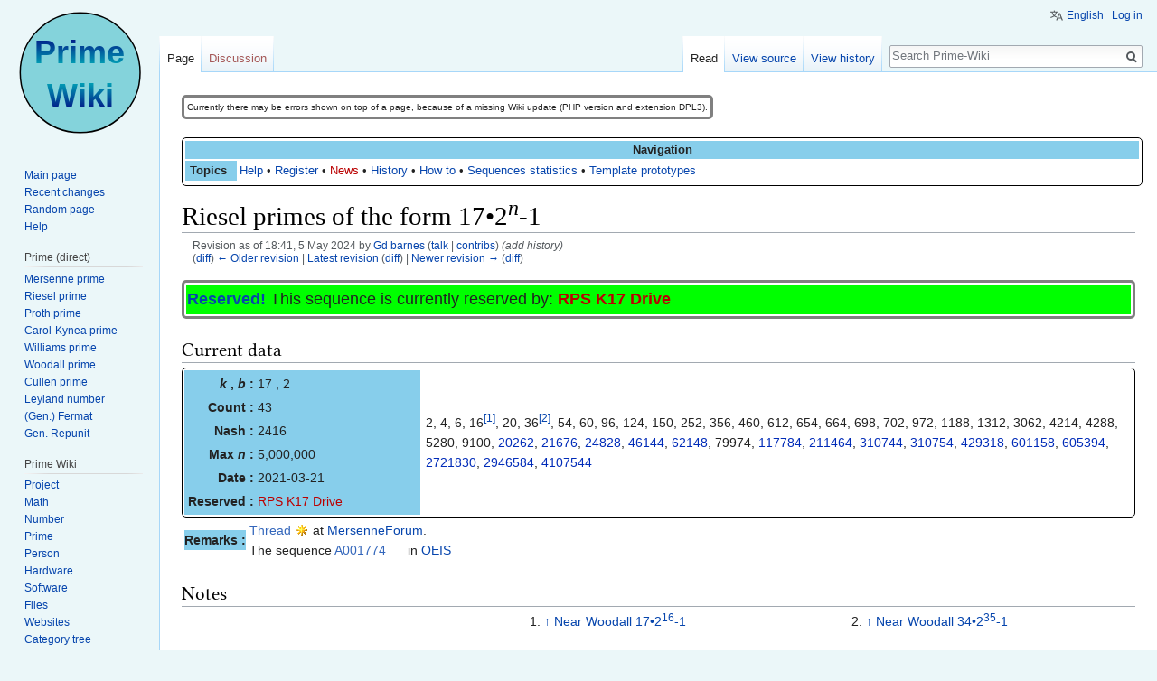

--- FILE ---
content_type: text/html; charset=UTF-8
request_url: https://www.rieselprime.de/z/index.php?title=Riesel_prime_2_17&oldid=31766
body_size: 7802
content:
<!DOCTYPE html>
<html class="client-nojs" lang="en" dir="ltr">
<head>
<meta charset="UTF-8"/>
<title>Riesel primes of the form 17•2n-1 - Prime-Wiki</title>
<script>document.documentElement.className = document.documentElement.className.replace( /(^|\s)client-nojs(\s|$)/, "$1client-js$2" );</script>
<script>(window.RLQ=window.RLQ||[]).push(function(){mw.config.set({"wgCanonicalNamespace":"","wgCanonicalSpecialPageName":false,"wgNamespaceNumber":0,"wgPageName":"Riesel_prime_2_17","wgTitle":"Riesel prime 2 17","wgCurRevisionId":40387,"wgRevisionId":31766,"wgArticleId":932,"wgIsArticle":true,"wgIsRedirect":false,"wgAction":"view","wgUserName":null,"wgUserGroups":["*"],"wgCategories":["HistLink MersenneForum post links","Reserved","Riesel 2","Riesel 2 1-300","Riesel 2 1Intervals1","Riesel 2 Missing-range"],"wgBreakFrames":false,"wgPageContentLanguage":"en","wgPageContentModel":"wikitext","wgSeparatorTransformTable":["",""],"wgDigitTransformTable":["",""],"wgDefaultDateFormat":"dmy","wgMonthNames":["","January","February","March","April","May","June","July","August","September","October","November","December"],"wgMonthNamesShort":["","Jan","Feb","Mar","Apr","May","Jun","Jul","Aug","Sep","Oct","Nov","Dec"],"wgRelevantPageName":"Riesel_prime_2_17","wgRelevantArticleId":932,"wgRequestId":"ed3517bd7eb2fe840ef33ca2","wgIsProbablyEditable":false,"wgRelevantPageIsProbablyEditable":false,"wgRestrictionEdit":[],"wgRestrictionMove":[],"wgCategoryTreePageCategoryOptions":"{\"mode\":0,\"hideprefix\":20,\"showcount\":true,\"namespaces\":false}","wgMediaViewerOnClick":true,"wgMediaViewerEnabledByDefault":true,"wgWikiEditorEnabledModules":{"toolbar":true,"dialogs":true,"hidesig":true,"preview":true,"publish":true},"wgULSAcceptLanguageList":[],"wgULSCurrentAutonym":"English","wgSmjUseCdn":true,"wgSmjUseChem":true,"wgSmjDisplayMath":[],"wgSmjExtraInlineMath":[],"wgSmjScale":1,"wgSmjEnableMenu":true,"wgSmjDisplayAlign":"left"});mw.loader.state({"ext.gadget.charinsert-styles":"ready","site.styles":"ready","noscript":"ready","user.styles":"ready","user":"ready","user.options":"ready","user.tokens":"loading","ext.cite.styles":"ready","ext.uls.pt":"ready","mediawiki.legacy.shared":"ready","mediawiki.legacy.commonPrint":"ready","mediawiki.sectionAnchor":"ready","mediawiki.skinning.interface":"ready","skins.vector.styles":"ready"});mw.loader.implement("user.tokens@09uf4a2",function($,jQuery,require,module){/*@nomin*/mw.user.tokens.set({"editToken":"+\\","patrolToken":"+\\","watchToken":"+\\","csrfToken":"+\\"});
});mw.loader.load(["ext.cite.a11y","site","mediawiki.page.startup","mediawiki.user","mediawiki.hidpi","mediawiki.page.ready","mediawiki.searchSuggest","ext.gadget.Vorlagenmeister","ext.gadget.charinsert","ext.HighlightjsIntegration","ext.uls.init","ext.uls.geoclient","ext.uls.interface","skins.vector.js"]);});</script>
<link rel="stylesheet" href="/z/load.php?debug=false&amp;lang=en&amp;modules=ext.cite.styles%7Cext.uls.pt%7Cmediawiki.legacy.commonPrint%2Cshared%7Cmediawiki.sectionAnchor%7Cmediawiki.skinning.interface%7Cskins.vector.styles&amp;only=styles&amp;skin=vector"/>
<script async="" src="/z/load.php?debug=false&amp;lang=en&amp;modules=startup&amp;only=scripts&amp;skin=vector"></script>
<meta name="ResourceLoaderDynamicStyles" content=""/>
<link rel="stylesheet" href="/z/load.php?debug=false&amp;lang=en&amp;modules=ext.gadget.charinsert-styles&amp;only=styles&amp;skin=vector"/>
<link rel="stylesheet" href="/z/load.php?debug=false&amp;lang=en&amp;modules=site.styles&amp;only=styles&amp;skin=vector"/>
<meta name="generator" content="MediaWiki 1.31.1"/>
<meta name="robots" content="noindex,nofollow"/>
<link rel="shortcut icon" href="/z/favicon.ico"/>
<link rel="search" type="application/opensearchdescription+xml" href="/z/opensearch_desc.php" title="Prime-Wiki (en)"/>
<link rel="EditURI" type="application/rsd+xml" href="https://www.rieselprime.de/z/api.php?action=rsd"/>
<link rel="license" href="https://creativecommons.org/licenses/by-nc-sa/3.0/"/>
<link rel="alternate" type="application/atom+xml" title="Prime-Wiki Atom feed" href="/z/index.php?title=Special:RecentChanges&amp;feed=atom"/>
<!--[if lt IE 9]><script src="/z/load.php?debug=false&amp;lang=en&amp;modules=html5shiv&amp;only=scripts&amp;skin=vector&amp;sync=1"></script><![endif]-->
</head>
<body class="mediawiki ltr sitedir-ltr mw-hide-empty-elt ns-0 ns-subject page-Riesel_prime_2_17 rootpage-Riesel_prime_2_17 skin-vector action-view">		<div id="mw-page-base" class="noprint"></div>
		<div id="mw-head-base" class="noprint"></div>
		<div id="content" class="mw-body" role="main">
			<a id="top"></a>
			<div id="siteNotice" class="mw-body-content"><div id="localNotice" lang="en" dir="ltr"><div class="mw-parser-output"><table style="width:auto; font-size:75%; border-style:solid; margin-top:5px; clear:both; position:relative; border-radius:5px;">
<tr>
<td>Currently there may be errors shown on top of a page, because of a missing Wiki update (PHP version and extension DPL3).
</td></tr></table>
<div style="width:100%; margin-top:20px; border:1px solid black; padding:3px 3px 3px 3px; border-radius:5px;"><div class="color-NavBox" style="text-align:center;"><b>Navigation</b></div><div style="text-align: left; overflow:auto">
<table style="margin-left:-2px;">
<tr>
<td class="color-NavBox" style="width:4em; padding-left:5px; height=100%; font-weight:bold;">Topics
</td>
<td><a href="/ziki/Help:Contents" title="Help:Contents">Help</a>&#160;&#8226;&#160;<a href="/ziki/Help:Logging_in" title="Help:Logging in">Register</a>&#160;&#8226;&#160;<a href="/z/index.php?title=News&amp;action=edit&amp;redlink=1" class="new" title="News (page does not exist)">News</a>&#160;&#8226;&#160;<a href="/ziki/PW:History" title="PW:History">History</a>&#160;&#8226;&#160;<a href="/ziki/Help:How_to" title="Help:How to">How to</a>&#160;&#8226;&#160;<a href="/ziki/PW:Statistics" title="PW:Statistics">Sequences statistics</a>&#160;&#8226;&#160;<a href="/ziki/Help:Template_prototypes" title="Help:Template prototypes">Template prototypes</a>
</td></tr></table></div></div>
</div></div></div><div class="mw-indicators mw-body-content">
</div>
<h1 id="firstHeading" class="firstHeading" lang="en">Riesel primes of the form 17•2<sup><var>n</var></sup>-1</h1>			<div id="bodyContent" class="mw-body-content">
				<div id="siteSub" class="noprint">From Prime-Wiki</div>				<div id="contentSub"><div class="mw-revision"><div id="mw-revision-info">Revision as of 18:41, 5 May 2024 by <a href="/ziki/User:Gd_barnes" class="mw-userlink" title="User:Gd barnes"><bdi>Gd barnes</bdi></a> <span class="mw-usertoollinks">(<a href="/ziki/User_talk:Gd_barnes" class="mw-usertoollinks-talk" title="User talk:Gd barnes">talk</a> | <a href="/ziki/Special:Contributions/Gd_barnes" class="mw-usertoollinks-contribs" title="Special:Contributions/Gd barnes">contribs</a>)</span> <span class="comment">(add history)</span></div><div id="mw-revision-nav">(<a href="/z/index.php?title=Riesel_prime_2_17&amp;diff=prev&amp;oldid=31766" title="Riesel prime 2 17">diff</a>) <a href="/z/index.php?title=Riesel_prime_2_17&amp;direction=prev&amp;oldid=31766" title="Riesel prime 2 17">← Older revision</a> | <a href="/ziki/Riesel_prime_2_17" title="Riesel prime 2 17">Latest revision</a> (<a href="/z/index.php?title=Riesel_prime_2_17&amp;diff=cur&amp;oldid=31766" title="Riesel prime 2 17">diff</a>) | <a href="/z/index.php?title=Riesel_prime_2_17&amp;direction=next&amp;oldid=31766" title="Riesel prime 2 17">Newer revision →</a> (<a href="/z/index.php?title=Riesel_prime_2_17&amp;diff=next&amp;oldid=31766" title="Riesel prime 2 17">diff</a>)</div></div></div>
								<div id="jump-to-nav" class="mw-jump">
					Jump to:					<a href="#mw-head">navigation</a>, 					<a href="#p-search">search</a>
				</div>
				<div id="mw-content-text" lang="en" dir="ltr" class="mw-content-ltr"><div class="mw-parser-output"><table style="width: 100%; font-size: 125%; border-style: solid; margin-top: 1em; clear: both; position:relative; border-radius:5px;">
<tbody><tr>
<td class="color-Reserved" style="height:31px; vertical-align:left;"><b><a href="/ziki/Category:Reserved" title="Category:Reserved">Reserved!</a></b> This sequence is currently reserved by: <b><a href="/z/index.php?title=RPS_K17_Drive&amp;action=edit&amp;redlink=1" class="new" title="RPS K17 Drive (page does not exist)">RPS K17 Drive</a></b>
</td></tr></tbody></table>
<h2><span class="mw-headline" id="Current_data">Current data</span></h2>
<table class="primedata">
<tbody><tr>
<td class="primetemplate color-PrimeTemplate">
<table>
<tbody><tr>
<td align="right"><b><var>k</var> , <var>b</var>&#160;:</b></td>
<td>17 , 2
</td></tr>
<tr>
<td align="right"><b>Count&#160;:</b></td>
<td>43
</td></tr>
<tr>
<td align="right"><b>Nash&#160;:</b></td>
<td>2416
</td></tr>
<tr>
<td align="right"><b>Max&#160;<var>n</var>&#160;:</b></td>
<td>5,000,000
</td></tr>
<tr>
<td align="right"><b>Date&#160;:</b></td>
<td>2021-03-21
</td></tr>
<tr>
<td align="right"><b>Reserved&#160;:</b></td>
<td><a href="/z/index.php?title=RPS_K17_Drive&amp;action=edit&amp;redlink=1" class="new" title="RPS K17 Drive (page does not exist)">RPS K17 Drive</a><span style="display:none"><a href="/z/index.php?title=RPS_K17_Drive/Reserved&amp;action=edit&amp;redlink=1" class="new" title="RPS K17 Drive/Reserved (page does not exist)">RPS K17 Drive/Reserved</a></span>
</td></tr></tbody></table>
</td>
<td>
<table>
<tbody><tr>
<td>2,&#32;4,&#32;6,&#32;16<sup id="cite_ref-1" class="reference"><a href="#cite_note-1">&#91;1&#93;</a></sup>,&#32;20,&#32;36<sup id="cite_ref-2" class="reference"><a href="#cite_note-2">&#91;2&#93;</a></sup>,&#32;54,&#32;60,&#32;96,&#32;124,&#32;150,&#32;252,&#32;356,&#32;460,&#32;612,&#32;654,&#32;664,&#32;698,&#32;702,&#32;972,&#32;1188,&#32;1312,&#32;3062,&#32;4214,&#32;4288,&#32;5280,&#32;9100,&#32;<span class="plainlinks"><a target="_blank" rel="nofollow noreferrer noopener" class="external text" href="https://t5k.org/primes/page.php?id=22515">20262</a></span>,&#32;<span class="plainlinks"><a target="_blank" rel="nofollow noreferrer noopener" class="external text" href="https://t5k.org/primes/page.php?id=22028">21676</a></span>,&#32;<span class="plainlinks"><a target="_blank" rel="nofollow noreferrer noopener" class="external text" href="https://t5k.org/primes/page.php?id=20263">24828</a></span>,&#32;<span class="plainlinks"><a target="_blank" rel="nofollow noreferrer noopener" class="external text" href="https://t5k.org/primes/page.php?id=13467">46144</a></span>,&#32;<span class="plainlinks"><a target="_blank" rel="nofollow noreferrer noopener" class="external text" href="https://t5k.org/primes/page.php?id=9976">62148</a></span>,&#32;79974,&#32;<span class="plainlinks"><a target="_blank" rel="nofollow noreferrer noopener" class="external text" href="https://t5k.org/primes/page.php?id=64321">117784</a></span>,&#32;<span class="plainlinks"><a target="_blank" rel="nofollow noreferrer noopener" class="external text" href="https://t5k.org/primes/page.php?id=65643">211464</a></span>,&#32;<span class="plainlinks"><a target="_blank" rel="nofollow noreferrer noopener" class="external text" href="https://t5k.org/primes/page.php?id=66011">310744</a></span>,&#32;<span class="plainlinks"><a target="_blank" rel="nofollow noreferrer noopener" class="external text" href="https://t5k.org/primes/page.php?id=66012">310754</a></span>,&#32;<span class="plainlinks"><a target="_blank" rel="nofollow noreferrer noopener" class="external text" href="https://t5k.org/primes/page.php?id=67368">429318</a></span>,&#32;<span class="plainlinks"><a target="_blank" rel="nofollow noreferrer noopener" class="external text" href="https://t5k.org/primes/page.php?id=70398">601158</a></span>,&#32;<span class="plainlinks"><a target="_blank" rel="nofollow noreferrer noopener" class="external text" href="https://t5k.org/primes/page.php?id=78525">605394</a></span>,&#32;<span class="plainlinks"><a target="_blank" rel="nofollow noreferrer noopener" class="external text" href="https://t5k.org/primes/page.php?id=95467">2721830</a></span>,&#32;<span class="plainlinks"><a target="_blank" rel="nofollow noreferrer noopener" class="external text" href="https://t5k.org/primes/page.php?id=114194">2946584</a></span>,&#32;<span class="plainlinks"><a target="_blank" rel="nofollow noreferrer noopener" class="external text" href="https://t5k.org/primes/page.php?id=120053">4107544</a></span>
</td></tr></tbody></table>
</td></tr></tbody></table>
<table>
<tbody><tr>
<td><div class="color-PrimeTemplate"><b>Remarks&#160;: </b></div></td>
<td><a target="_blank" rel="nofollow noreferrer noopener" class="external text" href="https://www.mersenneforum.org/showthread.php?t=5813">Thread</a> at <a href="/ziki/MersenneForum" title="MersenneForum">MersenneForum</a>.<br />The sequence <a target="_blank" rel="nofollow noreferrer noopener" class="external text" href="http://oeis.org/A001774">A001774</a> in <a href="/ziki/On-Line_Encyclopedia_of_Integer_Sequences" title="On-Line Encyclopedia of Integer Sequences">OEIS</a>
</td></tr></tbody></table>
<h2><span class="mw-headline" id="Notes">Notes</span></h2>
<div class="mw-references-wrap"><ol class="references">
<li id="cite_note-1"><span class="mw-cite-backlink"><a href="#cite_ref-1">↑</a></span> <span class="reference-text"><a href="/ziki/Woodall_prime_P_2" title="Woodall prime P 2">Near Woodall 17•2<sup>16</sup>-1</a></span>
</li>
<li id="cite_note-2"><span class="mw-cite-backlink"><a href="#cite_ref-2">↑</a></span> <span class="reference-text"><a href="/ziki/Woodall_prime_M_2" title="Woodall prime M 2">Near Woodall 34•2<sup>35</sup>-1</a></span>
</li>
</ol></div>
<h2><span class="mw-headline" id="History">History</span></h2>
<ul><li><b><span class="plainlinks"><a target="_blank" rel="nofollow noreferrer noopener" class="external text" href="https://www.mersenneforum.org/showpost.php?p=574248">2021-03-21</a></span></b>: Checked  <b><var>n</var> = 1&#160;-&#160;1000000</b>, <a href="/ziki/Gary_Barnes" title="Gary Barnes">Gary Barnes</a>, double check, results included</li>
<li><b><span class="plainlinks"><a target="_blank" rel="nofollow noreferrer noopener" class="external text" href="https://www.mersenneforum.org/showpost.php?p=549079">2015-07-12</a></span></b>: Checked to <b><var>n</var> = 5000000</b>, <a href="/z/index.php?title=RPS_K17_Drive&amp;action=edit&amp;redlink=1" class="new" title="RPS K17 Drive (page does not exist)">RPS K17 Drive</a></li>
<li><b><span class="plainlinks"><a target="_blank" rel="nofollow noreferrer noopener" class="external text" href="https://www.mersenneforum.org/showpost.php?p=405069">2015-06-30</a></span></b>: Found <b><var>n</var> =&#160;4107544</b>, <a href="/ziki/Serge_Batalov" title="Serge Batalov">Serge Batalov</a>,&#32;<a href="/z/index.php?title=RPS_K17_Drive&amp;action=edit&amp;redlink=1" class="new" title="RPS K17 Drive (page does not exist)">RPS K17 Drive</a></li>
<li><b><span class="plainlinks"><a target="_blank" rel="nofollow noreferrer noopener" class="external text" href="https://www.mersenneforum.org/showpost.php?p=341006">2013-05-20</a></span></b>: Found <b><var>n</var> =&#160;2946584</b>, <a href="/ziki/Predrag_Kurtovic" title="Predrag Kurtovic">Predrag Kurtovic</a>,&#32;<a href="/z/index.php?title=RPS_K17_Drive&amp;action=edit&amp;redlink=1" class="new" title="RPS K17 Drive (page does not exist)">RPS K17 Drive</a></li>
<li><b><span class="plainlinks"><a target="_blank" rel="nofollow noreferrer noopener" class="external text" href="https://www.mersenneforum.org/showpost.php?p=233641">2010-10-17</a></span></b>: Found <b><var>n</var> =&#160;2721830</b>, <a href="/ziki/Dmitry_Domanov" title="Dmitry Domanov">Dmitry Domanov</a>,&#32;<a href="/z/index.php?title=RPS_K17_Drive&amp;action=edit&amp;redlink=1" class="new" title="RPS K17 Drive (page does not exist)">RPS K17 Drive</a></li>
<li><b><span class="plainlinks"><a target="_blank" rel="nofollow noreferrer noopener" class="external text" href="https://www.mersenneforum.org/showpost.php?p=200731">2010-01-03</a></span></b>: Checked to <b><var>n</var> = 2200000</b>, <a href="/z/index.php?title=RPS_K17_Drive&amp;action=edit&amp;redlink=1" class="new" title="RPS K17 Drive (page does not exist)">RPS K17 Drive</a></li>
<li><b><span class="plainlinks"><a target="_blank" rel="nofollow noreferrer noopener" class="external text" href="https://www.mersenneforum.org/showpost.php?p=162649">2009-02-13</a></span></b>: Checked to <b><var>n</var> = 1940000</b>, <a href="/z/index.php?title=RPS_K17_Drive&amp;action=edit&amp;redlink=1" class="new" title="RPS K17 Drive (page does not exist)">RPS K17 Drive</a></li>
<li><b><span class="plainlinks"><a target="_blank" rel="nofollow noreferrer noopener" class="external text" href="https://www.mersenneforum.org/showpost.php?p=87529">2006-09-19</a></span></b>: Found <b><var>n</var> =&#160;605394</b>, <a href="/ziki/Alexandre_de_Pereyra" title="Alexandre de Pereyra">Alexandre de Pereyra</a>,&#32;<a href="/z/index.php?title=RPS_K17_Drive&amp;action=edit&amp;redlink=1" class="new" title="RPS K17 Drive (page does not exist)">RPS K17 Drive</a></li>
<li><b><span class="plainlinks"><a target="_blank" rel="nofollow noreferrer noopener" class="external text" href="https://www.mersenneforum.org/showpost.php?p=79167">2006-05-03</a></span></b>: <b>Reserved</b> by <a href="/z/index.php?title=RPS_K17_Drive&amp;action=edit&amp;redlink=1" class="new" title="RPS K17 Drive (page does not exist)">RPS K17 Drive</a> for <var>n</var> &gt; 205000</li>
<li><b><span class="plainlinks"><a target="_blank" rel="nofollow noreferrer noopener" class="external text" href="https://www.mersenneforum.org/showpost.php?p=30702">2004-05-25</a></span></b>: Checked to <b><var>n</var> = 205034</b>, <a href="/ziki/Andrew_Walker" title="Andrew Walker">Andrew Walker</a>, released</li>
<li><b>2004-05-18</b>: Found <b><var>n</var> =&#160;601158</b>, <a href="/z/index.php?title=Peter_Grobstich&amp;action=edit&amp;redlink=1" class="new" title="Peter Grobstich (page does not exist)">Peter Grobstich</a></li>
<li><b><span class="plainlinks"><a target="_blank" rel="nofollow noreferrer noopener" class="external text" href="https://www.mersenneforum.org/showpost.php?p=28368">2004-05-09</a></span></b>: <b>Reserved</b> by <a href="/ziki/Andrew_Walker" title="Andrew Walker">Andrew Walker</a></li>
<li><b>2003-11-24</b>: Found <b><var>n</var> =&#160;429318</b>, <a href="/z/index.php?title=Peter_Grobstich&amp;action=edit&amp;redlink=1" class="new" title="Peter Grobstich (page does not exist)">Peter Grobstich</a></li>
<li><b>2003-08-22</b>: Found <b><var>n</var> =&#160;310754</b>, <a href="/z/index.php?title=Peter_Grobstich&amp;action=edit&amp;redlink=1" class="new" title="Peter Grobstich (page does not exist)">Peter Grobstich</a></li>
<li><b>2003-08-22</b>: Found <b><var>n</var> =&#160;310744</b>, <a href="/z/index.php?title=Peter_Grobstich&amp;action=edit&amp;redlink=1" class="new" title="Peter Grobstich (page does not exist)">Peter Grobstich</a></li>
<li><b>2003-07-25</b>: Found <b><var>n</var> =&#160;211464</b>, <a href="/z/index.php?title=Peter_Grobstich&amp;action=edit&amp;redlink=1" class="new" title="Peter Grobstich (page does not exist)">Peter Grobstich</a></li>
<li><b>2003-04-08</b>: Found <b><var>n</var> =&#160;117784</b>, <a href="/ziki/Steven_Harvey" title="Steven Harvey">Steven Harvey</a></li>
<li><b>1999-07-02</b>: Found <b><var>n</var> =&#160;62148</b>, <a href="/z/index.php?title=Michael_J._Graef&amp;action=edit&amp;redlink=1" class="new" title="Michael J. Graef (page does not exist)">Michael J. Graef</a></li>
<li><b>1999-06-08</b>: Found <b><var>n</var> =&#160;46144</b>, <a href="/z/index.php?title=Michael_J._Graef&amp;action=edit&amp;redlink=1" class="new" title="Michael J. Graef (page does not exist)">Michael J. Graef</a></li>
<li><b>1998-08-09</b>: Found <b><var>n</var> =&#160;24828</b>, <a href="/ziki/Wilfrid_Keller" title="Wilfrid Keller">Wilfrid Keller</a></li>
<li><b>1998-08-08</b>: Found <b><var>n</var> =&#160;21676</b>, <a href="/ziki/Wilfrid_Keller" title="Wilfrid Keller">Wilfrid Keller</a></li>
<li><b>1998-08-06</b>: Found <b><var>n</var> =&#160;20262</b>, <a href="/ziki/Wilfrid_Keller" title="Wilfrid Keller">Wilfrid Keller</a></li></ul>

<!-- 
NewPP limit report
Cached time: 20260122011801
Cache expiry: 0
Dynamic content: true
CPU time usage: 0.903 seconds
Real time usage: 0.956 seconds
Preprocessor visited node count: 15848/1000000
Preprocessor generated node count: 10933/1000000
Post‐expand include size: 97651/2097152 bytes
Template argument size: 15981/2097152 bytes
Highest expansion depth: 37/40
Expensive parser function count: 0/100
Unstrip recursion depth: 0/20
Unstrip post‐expand size: 531/5000000 bytes
ExtLoops count: 242
-->
<!--
Transclusion expansion time report (%,ms,calls,template)
100.00%  921.344      1 -total
 91.96%  847.243      1 Template:Riesel_prime
 72.24%  665.594      4 Template:NVal_list
 60.67%  558.945      5 Template:GP
 56.59%  521.348      2 Template:GNn
 28.09%  258.792      1 Template:Exponent_interval
 17.28%  159.212     65 Template:Kbn
 16.03%  147.711     56 Template:NWi
 10.57%   97.404     43 Template:NVal
  9.65%   88.914    189 Template:VarNum
-->
</div></div>					<div class="printfooter">
						Retrieved from "<a dir="ltr" href="https://www.rieselprime.de/z/index.php?title=Riesel_prime_2_17&amp;oldid=31766">https://www.rieselprime.de/z/index.php?title=Riesel_prime_2_17&amp;oldid=31766</a>"					</div>
				<div id="catlinks" class="catlinks" data-mw="interface"><div id="mw-normal-catlinks" class="mw-normal-catlinks"><a href="/ziki/Special:Categories" title="Special:Categories">Categories</a>: <ul><li><a href="/ziki/Category:Reserved" title="Category:Reserved">Reserved</a></li><li><a href="/ziki/Category:Riesel_2" title="Category:Riesel 2">Riesel 2</a></li><li><a href="/ziki/Category:Riesel_2_1-300" title="Category:Riesel 2 1-300">Riesel 2 1-300</a></li><li><a href="/ziki/Category:Riesel_2_1Intervals1" title="Category:Riesel 2 1Intervals1">Riesel 2 1Intervals1</a></li><li><a href="/ziki/Category:Riesel_2_Missing-range" title="Category:Riesel 2 Missing-range">Riesel 2 Missing-range</a></li></ul></div><div id="mw-hidden-catlinks" class="mw-hidden-catlinks mw-hidden-cats-hidden">Hidden category: <ul><li><a href="/ziki/Category:HistLink_MersenneForum_post_links" title="Category:HistLink MersenneForum post links">HistLink MersenneForum post links</a></li></ul></div></div>				<div class="visualClear"></div>
							</div>
		</div>
		<div id="mw-navigation">
			<h2>Navigation menu</h2>
			<div id="mw-head">
									<div id="p-personal" role="navigation" class="" aria-labelledby="p-personal-label">
						<h3 id="p-personal-label">Personal tools</h3>
						<ul>
							<li id="pt-uls" class="active"><a href="#" class="uls-trigger">English</a></li><li id="pt-login"><a href="/z/index.php?title=Special:UserLogin&amp;returnto=Riesel+prime+2+17&amp;returntoquery=oldid%3D31766" title="You are encouraged to log in; however, it is not mandatory [o]" accesskey="o">Log in</a></li>						</ul>
					</div>
									<div id="left-navigation">
										<div id="p-namespaces" role="navigation" class="vectorTabs" aria-labelledby="p-namespaces-label">
						<h3 id="p-namespaces-label">Namespaces</h3>
						<ul>
							<li id="ca-nstab-main" class="selected"><span><a href="/ziki/Riesel_prime_2_17" title="View the content page [c]" accesskey="c">Page</a></span></li><li id="ca-talk" class="new"><span><a href="/z/index.php?title=Talk:Riesel_prime_2_17&amp;action=edit&amp;redlink=1" rel="discussion" title="Discussion about the content page (page does not exist) [t]" accesskey="t">Discussion</a></span></li>						</ul>
					</div>
										<div id="p-variants" role="navigation" class="vectorMenu emptyPortlet" aria-labelledby="p-variants-label">
												<input type="checkbox" class="vectorMenuCheckbox" aria-labelledby="p-variants-label" />
						<h3 id="p-variants-label">
							<span>Variants</span>
						</h3>
						<div class="menu">
							<ul>
															</ul>
						</div>
					</div>
									</div>
				<div id="right-navigation">
										<div id="p-views" role="navigation" class="vectorTabs" aria-labelledby="p-views-label">
						<h3 id="p-views-label">Views</h3>
						<ul>
							<li id="ca-view" class="collapsible selected"><span><a href="/ziki/Riesel_prime_2_17">Read</a></span></li><li id="ca-viewsource" class="collapsible"><span><a href="/z/index.php?title=Riesel_prime_2_17&amp;action=edit&amp;oldid=31766" title="This page is protected.&#10;You can view its source [e]" accesskey="e">View source</a></span></li><li id="ca-history" class="collapsible"><span><a href="/z/index.php?title=Riesel_prime_2_17&amp;action=history" title="Past revisions of this page [h]" accesskey="h">View history</a></span></li>						</ul>
					</div>
										<div id="p-cactions" role="navigation" class="vectorMenu emptyPortlet" aria-labelledby="p-cactions-label">
						<input type="checkbox" class="vectorMenuCheckbox" aria-labelledby="p-cactions-label" />
						<h3 id="p-cactions-label"><span>More</span></h3>
						<div class="menu">
							<ul>
															</ul>
						</div>
					</div>
										<div id="p-search" role="search">
						<h3>
							<label for="searchInput">Search</label>
						</h3>
						<form action="/z/index.php" id="searchform">
							<div id="simpleSearch">
								<input type="search" name="search" placeholder="Search Prime-Wiki" title="Search Prime-Wiki [f]" accesskey="f" id="searchInput"/><input type="hidden" value="Special:Search" name="title"/><input type="submit" name="fulltext" value="Search" title="Search the pages for this text" id="mw-searchButton" class="searchButton mw-fallbackSearchButton"/><input type="submit" name="go" value="Go" title="Go to a page with this exact name if it exists" id="searchButton" class="searchButton"/>							</div>
						</form>
					</div>
									</div>
			</div>
			<div id="mw-panel">
				<div id="p-logo" role="banner"><a class="mw-wiki-logo" href="/ziki/Main_Page"  title="Visit the main page"></a></div>
						<div class="portal" role="navigation" id="p-navigation" aria-labelledby="p-navigation-label">
			<h3 id="p-navigation-label">Navigation</h3>
			<div class="body">
								<ul>
					<li id="n-mainpage-description"><a href="/ziki/Main_Page" title="Visit the main page [z]" accesskey="z">Main page</a></li><li id="n-recentchanges"><a href="/ziki/Special:RecentChanges" title="A list of recent changes in the wiki [r]" accesskey="r">Recent changes</a></li><li id="n-randompage"><a href="/ziki/Special:Random" title="Load a random page [x]" accesskey="x">Random page</a></li><li id="n-help"><a href="/ziki/Special:MyLanguage/Help:Contents" title="The place to find out">Help</a></li>				</ul>
							</div>
		</div>
			<div class="portal" role="navigation" id="p-Prime_.28direct.29" aria-labelledby="p-Prime_.28direct.29-label">
			<h3 id="p-Prime_.28direct.29-label">Prime (direct)</h3>
			<div class="body">
								<ul>
					<li id="n-Mersenne-prime"><a href="/ziki/Mersenne_prime">Mersenne prime</a></li><li id="n-Riesel-prime"><a href="/ziki/Riesel_prime">Riesel prime</a></li><li id="n-Proth-prime"><a href="/ziki/Proth_prime">Proth prime</a></li><li id="n-Carol-Kynea-prime"><a href="/ziki/Carol-Kynea_prime">Carol-Kynea prime</a></li><li id="n-Williams-prime"><a href="/ziki/Williams_prime">Williams prime</a></li><li id="n-Woodall-prime"><a href="/ziki/Woodall_prime">Woodall prime</a></li><li id="n-Cullen-prime"><a href="/ziki/Cullen_prime">Cullen prime</a></li><li id="n-Leyland-number"><a href="/ziki/Leyland_number">Leyland number</a></li><li id="n-.28Gen..29-Fermat"><a href="/ziki/Generalized_Fermat_number">(Gen.) Fermat</a></li><li id="n-Gen.-Repunit"><a href="/ziki/Generalized_Repunit">Gen. Repunit</a></li>				</ul>
							</div>
		</div>
			<div class="portal" role="navigation" id="p-Prime_Wiki" aria-labelledby="p-Prime_Wiki-label">
			<h3 id="p-Prime_Wiki-label">Prime Wiki</h3>
			<div class="body">
								<ul>
					<li id="n-Project"><a href="/ziki/Project">Project</a></li><li id="n-Math"><a href="/ziki/Category:Math">Math</a></li><li id="n-Number"><a href="/ziki/Category:Number">Number</a></li><li id="n-Prime"><a href="/ziki/Category:Prime">Prime</a></li><li id="n-Person"><a href="/ziki/Category:Person">Person</a></li><li id="n-Hardware"><a href="/ziki/Category:Hardware">Hardware</a></li><li id="n-Software"><a href="/ziki/Category:Software">Software</a></li><li id="n-Files"><a href="/ziki/Category:Files">Files</a></li><li id="n-Websites"><a href="/ziki/Category:Websites">Websites</a></li><li id="n-Category-tree"><a href="/ziki/Special:MyLanguage/Help:Category_Tree">Category tree</a></li><li id="n-Templates"><a href="/ziki/Category:Templates">Templates</a></li><li id="n-Donate"><a href="/ziki/Special:MyLanguage/PW:Donate">Donate</a></li>				</ul>
							</div>
		</div>
			<div class="portal" role="navigation" id="p-tb" aria-labelledby="p-tb-label">
			<h3 id="p-tb-label">Tools</h3>
			<div class="body">
								<ul>
					<li id="t-whatlinkshere"><a href="/ziki/Special:WhatLinksHere/Riesel_prime_2_17" title="A list of all wiki pages that link here [j]" accesskey="j">What links here</a></li><li id="t-recentchangeslinked"><a href="/ziki/Special:RecentChangesLinked/Riesel_prime_2_17" rel="nofollow" title="Recent changes in pages linked from this page [k]" accesskey="k">Related changes</a></li><li id="t-specialpages"><a href="/ziki/Special:SpecialPages" title="A list of all special pages [q]" accesskey="q">Special pages</a></li><li id="t-print"><a href="/z/index.php?title=Riesel_prime_2_17&amp;oldid=31766&amp;printable=yes" rel="alternate" title="Printable version of this page [p]" accesskey="p">Printable version</a></li><li id="t-permalink"><a href="/z/index.php?title=Riesel_prime_2_17&amp;oldid=31766" title="Permanent link to this revision of the page">Permanent link</a></li><li id="t-info"><a href="/z/index.php?title=Riesel_prime_2_17&amp;action=info" title="More information about this page">Page information</a></li><li id="t-cite"><a href="/z/index.php?title=Special:CiteThisPage&amp;page=Riesel_prime_2_17&amp;id=31766" title="Information on how to cite this page">Cite this page</a></li>				</ul>
							</div>
		</div>
				</div>
		</div>
				<div id="footer" role="contentinfo">
						<ul id="footer-info">
								<li id="footer-info-viewcount">This page has been accessed 23,088 times.</li>
								<li id="footer-info-copyright">Content is available under <a class="external" rel="nofollow" href="https://creativecommons.org/licenses/by-nc-sa/3.0/">Creative Commons 3.0</a> unless otherwise noted.</li>
							</ul>
						<ul id="footer-places">
								<li id="footer-places-privacy"><a href="/ziki/PW:Privacy_policy" title="PW:Privacy policy">Privacy policy</a></li>
								<li id="footer-places-about"><a href="/ziki/PW:About" title="PW:About">About Prime-Wiki</a></li>
								<li id="footer-places-disclaimer"><a href="/ziki/PW:General_disclaimer" title="PW:General disclaimer">Disclaimers</a></li>
							</ul>
										<ul id="footer-icons" class="noprint">
										<li id="footer-copyrightico">
						<a href="https://creativecommons.org/licenses/by-nc-sa/3.0/" target="_blank"><img src="/z/resources/assets/licenses/cc-by-nc-sa.png" alt="Creative Commons 3.0" width="88" height="31"/></a>					</li>
										<li id="footer-poweredbyico">
						<a href="//www.mediawiki.org/" target="_blank"><img src="/z/resources/assets/poweredby_mediawiki_88x31.png" alt="Powered by MediaWiki" srcset="/z/resources/assets/poweredby_mediawiki_132x47.png 1.5x, /z/resources/assets/poweredby_mediawiki_176x62.png 2x" width="88" height="31"/></a>					</li>
									</ul>
						<div style="clear: both;"></div>
		</div>
		<script>(window.RLQ=window.RLQ||[]).push(function(){mw.config.set({"wgPageParseReport":{"limitreport":{"cputime":"0.903","walltime":"0.956","ppvisitednodes":{"value":15848,"limit":1000000},"ppgeneratednodes":{"value":10933,"limit":1000000},"postexpandincludesize":{"value":97651,"limit":2097152},"templateargumentsize":{"value":15981,"limit":2097152},"expansiondepth":{"value":37,"limit":40},"expensivefunctioncount":{"value":0,"limit":100},"unstrip-depth":{"value":0,"limit":20},"unstrip-size":{"value":531,"limit":5000000},"timingprofile":["100.00%  921.344      1 -total"," 91.96%  847.243      1 Template:Riesel_prime"," 72.24%  665.594      4 Template:NVal_list"," 60.67%  558.945      5 Template:GP"," 56.59%  521.348      2 Template:GNn"," 28.09%  258.792      1 Template:Exponent_interval"," 17.28%  159.212     65 Template:Kbn"," 16.03%  147.711     56 Template:NWi"," 10.57%   97.404     43 Template:NVal","  9.65%   88.914    189 Template:VarNum"]},"cachereport":{"timestamp":"20260122011801","ttl":0,"transientcontent":true}}});});</script><script>(window.RLQ=window.RLQ||[]).push(function(){mw.config.set({"wgBackendResponseTime":1058});});</script>
	</body>
</html>
